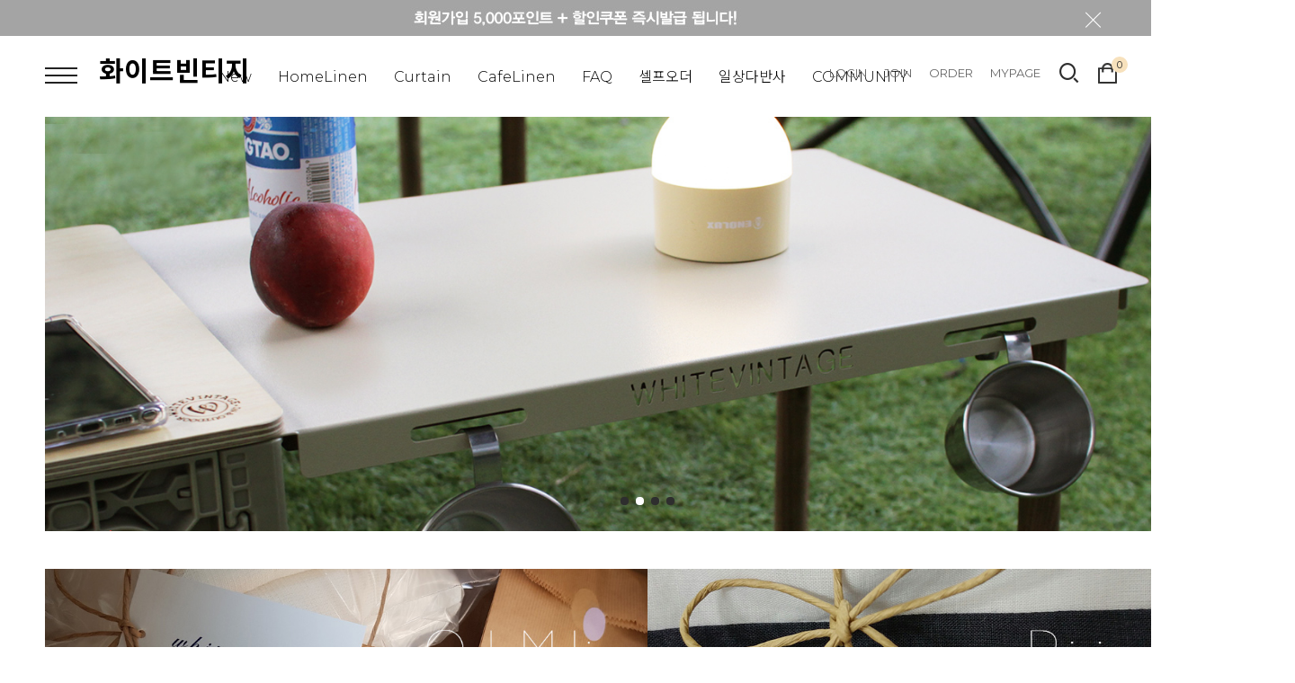

--- FILE ---
content_type: text/html
request_url: http://www.whitevintage.com/html/mainm.html
body_size: 12538
content:
<!DOCTYPE html PUBLIC "-//W3C//DTD HTML 4.01//EN" "http://www.w3.org/TR/html4/strict.dtd">
<html>
<head>
<meta http-equiv="CONTENT-TYPE" content="text/html;charset=EUC-KR">
<link rel="apple-touch-icon-precomposed" href="/shopimages/sogy/mobile_web_icon.png" />
<meta name="referrer" content="no-referrer-when-downgrade" />
<meta property="og:type" content="website" />
<meta property="og:url" content="http://www.whitevintage.com/html/mainm.html" />
<title>코튼린넨으로 제작하는 홈제품 화이트빈티지 입니다.</title>


<link type="text/css" rel="stylesheet" href="/shopimages/sogy/template/work/2666/common.css?r=1626425604" />
</head>
<script type="text/javascript" src="//wcs.naver.net/wcslog.js"></script>
<script type="text/javascript">
if (window.wcs) {
    if(!wcs_add) var wcs_add = {};
    wcs_add["wa"] = "s_379a08046b63";
    wcs.inflow('whitevintage.com');
    wcs_do();
}
</script>

<body>
<script type="text/javascript" src="/js/jquery-1.7.2.min.js"></script>
<script type="text/javascript" src="/js/lazyload.min.js"></script>
<script type="text/javascript">
function getCookiefss(name) {
    lims = document.cookie;
    var index = lims.indexOf(name + "=");
    if (index == -1) {
        return null;
    }
    index = lims.indexOf("=", index) + 1; // first character
    var endstr = lims.indexOf(';', index);
    if (endstr == -1) {
        endstr = lims.length; // last character
    }
    return unescape(lims.substring(index, endstr));
}
</script><script type="text/javascript">
var MOBILE_USE = '';
</script><script type="text/javascript" src="/js/flash.js"></script>
<script type="text/javascript" src="/js/neodesign/rightbanner.js"></script>
<script type="text/javascript" src="/js/bookmark.js"></script>            <div id="dgnset_wrap" style="width:1440px;margin-left:auto;margin-right:auto;">
<style type="text/css">

.MS_search_word { }

</style>

<script type="text/javascript">

    var is_unify_opt = '' ? true : false; 
    var pre_baskethidden = 'A';

var db = 'sogy';
var baskethidden = 'A';
function hanashopfree() {
    
}

var viewsslmain="";
function clicksslmain(){
   if(!viewsslmain.closed && viewsslmain) viewsslmain.focus();
   else{
       viewsslmain = window.open("about:blank","viewsslmain","height=304,width=458,scrollbars=no");
       viewsslmain.document.write('<title>보안접속이란?</title>');
       viewsslmain.document.write('<style>\n');
       viewsslmain.document.write('body { background-color: #FFFFFF; font-family: "굴림"; font-size: x-small; } \n');
       viewsslmain.document.write('P {margin-top:2px;margin-bottom:2px;}\n');
       viewsslmain.document.write('</style>\n');
       viewsslmain.document.write('<body topmargin=0 leftmargin=0 marginleft=0 marginwidth=0>\n');
       viewsslmain.document.write('<a href="JavaScript:self.close()"><img src="/images/common/ssllogin_aboutimg.gif" align=absmiddle border=0 /></a>');
       viewsslmain.moveTo(100,100);
   }
}
function getCookie_mainm(name) {
    lims = document.cookie;
    var index = lims.indexOf(name + "=");
    if (index == -1) return null;
    index = lims.indexOf("=", index) + 1; // first character
    var endstr = lims.indexOf(";", index);
    if (endstr == -1) endstr = lims.length; // last character
    return unescape(lims.substring(index, endstr));
}

function get_page_id() {
    var query_string = window.location.search.substring(1);
    var vars  = query_string.split('&');
    for (i = 0; i < vars.length; i++) {
        tmp = vars[i].split('=');
        if (tmp[0] == 'page_id') { 
            return tmp[1];
        } 
    } 
    return 1;
}

</script>

<link type="text/css" rel="stylesheet" href="/shopimages/sogy/template/work/2666/main.css?t=202209021202" />
<script src="/js/swiper.min.js"></script>
<link rel="stylesheet" href="/css/swiper.min.css" />


<div id="wrap">
    
<link type="text/css" rel="stylesheet" href="/shopimages/sogy/template/work/2666/header.1.css?t=202107161928" />
<link rel="stylesheet" href="//cdn1-aka.makeshop.co.kr/css/xeicon-2.3.3/xeicon.min.css">
<script src="/js/jquery.bxslider.min.js"></script>
<script type="text/javascript" src="/js/jquery.cookie.js"></script>
 <script src="/js/util-min.js"></script>

<!-- 상단 시작 -->
<div id="hdWrap">
    <!-- 상단 배너 시작 -->
    <div id="headerBanner">
        <div class="hdBannerImg">
            <p class="bnImg"><a href="https://www.whitevintage.com/shop/idinfo.html"><img src="/design/sogy/13199/tem173/topbanner.jpg"/></a></p>
        </div>
        <div class="bnClose">
            <a href="#none" class="btnBnClose"><i class="xi-close-thin"></i></a>
        </div>
    </div>
    <!--// 상단 배너 끝 -->
    <div class="hdArea">
        <div class="minSizeWrap clear">
            <div class="hdCate">
                <div class="menuAllBtn"><img src="/design/sogy/13199/tem173/cate_all.png"/></div> 
                <!-- 로고 -->
                <div class="hdLeft"><a href="/index.html" class="hd_logo">화이트빈티지</a></div> 
                <!-- //로고 -->
                <!-- 카테고리 -->
                <div class="cateWrap">
                                    <span class="tmenu">
                        <a href="/shop/shopbrand.html?type=P&xcode=020">New</a>
                                            </span>
                                    <span class="tmenu">
                        <a href="/shop/shopbrand.html?type=X&xcode=003">HomeLinen</a>
                                                <ul class="depth2">
                             
                                <li><a href="/shop/shopbrand.html?type=M&xcode=003&mcode=003">차렵이불</a></li>
                             
                                <li><a href="/shop/shopbrand.html?type=M&xcode=003&mcode=001">이불베개세트</a></li>
                             
                                <li><a href="/shop/shopbrand.html?type=M&xcode=003&mcode=002">매트커버,패드외</a></li>
                             
                                <li><a href="/shop/shopbrand.html?type=M&xcode=003&mcode=004">베개커버외</a></li>
                             
                                <li><a href="/shop/shopbrand.html?type=M&xcode=003&mcode=005">솜</a></li>
                                                    </ul>
                                            </span>
                                    <span class="tmenu">
                        <a href="/shop/shopbrand.html?type=X&xcode=006">Curtain</a>
                                                <ul class="depth2">
                             
                                <li><a href="/shop/shopbrand.html?type=M&xcode=006&mcode=003">커튼</a></li>
                             
                                <li><a href="/shop/shopbrand.html?type=M&xcode=006&mcode=005">커튼봉외</a></li>
                                                    </ul>
                                            </span>
                                    <span class="tmenu">
                        <a href="/shop/shopbrand.html?type=X&xcode=023">CafeLinen</a>
                                                <ul class="depth2">
                             
                                <li><a href="/shop/shopbrand.html?type=M&xcode=023&mcode=001">Apron</a></li>
                             
                                <li><a href="/shop/shopbrand.html?type=M&xcode=023&mcode=002">LinenETC</a></li>
                             
                                <li><a href="/shop/shopbrand.html?type=M&xcode=023&mcode=003">유기그릇</a></li>
                                                    </ul>
                                            </span>
                                    <span class="tmenu">
                        <a href="/shop/shopbrand.html?type=O&xcode=012">FAQ</a>
                                            </span>
                                    <span class="tmenu">
                        <a href="/shop/shopbrand.html?type=O&xcode=018">셀프오더</a>
                                            </span>
                                    <span class="tmenu">
                        <a href="/shop/shopbrand.html?type=O&xcode=011">일상다반사</a>
                                            </span>
                  
                    <span class="tmenu">
                        <a href="#none">COMMUNITY</a>
                        <ul class="depth2">
                                                        <li><a href="/board/board.html?code=sogy">문의게시판</a></li>
                                                        <li><a href="/board/board.html?code=sogy_board1">리뷰게시판</a></li>
                                                    </ul>
                    </span>
                </div>
                <ul class="topRight">
                                        <li class="list"><a class="link" href="https://www.whitevintage.com/shop/member.html?type=login">LOGIN</a></li>
                    <li class="list"><a class="link" href="https://www.whitevintage.com/shop/idinfo.html">JOIN</a></li>
                                        <li class="list"><a class="link" href="https://www.whitevintage.com/shop/confirm_login.html?type=myorder">ORDER</a></li>
                    <li class="list"><a class="link" href="https://www.whitevintage.com/shop/member.html?type=mynewmain">MYPAGE</a></li>
                    <li><a href="#none" class="searchBtn"><i class="xi-search"></i></a></li>
                    <li class="cartArea"><a href="/shop/basket.html"><img src="/design/sogy/13199/tem173/ico_cart.jpg"/><span class="bsCount"><span id="user_basket_quantity" class="user_basket_quantity"></span></span></a></li>
                    <div class="searchArea">
                        <div class="search">
                            <form action="/shop/shopbrand.html" method="post" name="search">                            <fieldset class="searchWrap">
                                <legend>검색 폼</legend>
                                <input name="search" onkeydown="CheckKey_search();" value=""  class="MS_search_word" />                                <a href="javascript:search_submit();" class="searhBtn"><i class="xi-search"></i></a>                        
                            </fieldset>
                            </form>                            <a href="#none" class="searchClose"><i class="xi-close"></i></a>
                        </div>
                    </div>
                </ul>
                <!-- //카테고리 -->
            </div>
        </div>
    </div>
</div><!-- #hdWrap -->


<!-- 전체 메뉴 레이어 -->
<div class="allMenu">
    <div class="allMenuWrap">
        <a href="#none" class="closeBtn"><i class="xi-close-thin"></i></a>
        <div class="allMenuList">
                    <dl>
                <dt><a href="/shop/shopbrand.html?type=P&xcode=020">New</a></dt>
                            </dl>
                                <dl>
                <dt><a href="/shop/shopbrand.html?type=X&xcode=003">HomeLinen</a></dt>
                                                <dd><a href="/shop/shopbrand.html?type=M&xcode=003&mcode=003">차렵이불</a></dd>
                                <dd><a href="/shop/shopbrand.html?type=M&xcode=003&mcode=001">이불베개세트</a></dd>
                                <dd><a href="/shop/shopbrand.html?type=M&xcode=003&mcode=002">매트커버,패드외</a></dd>
                                <dd><a href="/shop/shopbrand.html?type=M&xcode=003&mcode=004">베개커버외</a></dd>
                                <dd><a href="/shop/shopbrand.html?type=M&xcode=003&mcode=005">솜</a></dd>
                                            </dl>
                                <dl>
                <dt><a href="/shop/shopbrand.html?type=X&xcode=006">Curtain</a></dt>
                                                <dd><a href="/shop/shopbrand.html?type=M&xcode=006&mcode=003">커튼</a></dd>
                                <dd><a href="/shop/shopbrand.html?type=M&xcode=006&mcode=005">커튼봉외</a></dd>
                                            </dl>
                                <dl>
                <dt><a href="/shop/shopbrand.html?type=X&xcode=023">CafeLinen</a></dt>
                                                <dd><a href="/shop/shopbrand.html?type=M&xcode=023&mcode=001">Apron</a></dd>
                                <dd><a href="/shop/shopbrand.html?type=M&xcode=023&mcode=002">LinenETC</a></dd>
                                <dd><a href="/shop/shopbrand.html?type=M&xcode=023&mcode=003">유기그릇</a></dd>
                                            </dl>
                                <dl>
                <dt><a href="/shop/shopbrand.html?type=O&xcode=012">FAQ</a></dt>
                            </dl>
                                <dl>
                <dt><a href="/shop/shopbrand.html?type=O&xcode=018">셀프오더</a></dt>
                            </dl>
                    </div>
        <div class="allMenuList">
                                <dl>
                <dt><a href="#">COMMUNITY</a></dt>
                                <dd><a href="/board/board.html?code=sogy">문의게시판</a></dd>
                                <dd><a href="/board/board.html?code=sogy_board1">리뷰게시판</a></dd>
                		        <dd><a href="/shop/reviewmore.html">REVIEW</a></dd>
            </dl>
            <dl>
                <dt><a href="https://www.whitevintage.com/shop/member.html?type=mynewmain">MYPAGE</a></dt>
                <dd><a href="https://www.whitevintage.com/shop/idinfo.html">내정보</a></dd>
                <dd><a href="https://www.whitevintage.com/shop/confirm_login.html?type=myorder">주문/배송</a></dd>
                <dd><a href="/shop/mypage.html?mypage_type=mycoupon">쿠폰내역</a></dd>
                <dd><a href="https://www.whitevintage.com/shop/member.html?type=myreserve">적립금내역</a></dd>
                <dd><a href="/shop/mypage.html?mypage_type=mywishlist">관심상품</a></dd>
                <dd><a href="/shop/todaygoods.html">최근본상품</a></dd>
            </dl>
        </div>
        <div class="csInfo">
            <p>
                <strong>010-6834-2998</strong> <span>|</span> MON - FRI AM 10:00 ~ PM 06:00 <span>|</span> SAT, SUN, HOLIDAY OFF
            </p>
        </div>
    </div>
</div>
<!-- // 전체메뉴 레이어 -->


<script type="text/javascript" src="/shopimages/sogy/template/work/2666/header.1.js?t=202107161928"></script>
    <div id="contentWrapper">
        <div id="mainWrap">
            <!-- 메인 슬라이드 배너 시작 -->
            <div id="mainSlider">
                <div class="swiper-container">
                    <div class="swiper-wrapper">
                      <div class="swiper-slide"><a href="http://www.whitevintage.com/shop/shopdetail.html?branduid=368042" class="link"><img src="/design/sogy/13199/tem173/mainban04.jpg" /></a></div>
                      <div class="swiper-slide"><a href="http://www.whitevintage.com/shop/shopdetail.html?branduid=368041" class="link"><img src="/design/sogy/13199/tem173/mainban07.jpg" /></a></div>
                      <div class="swiper-slide"><a href="http://www.whitevintage.com/shop/shopdetail.html?branduid=367392" class="link"><img src="/design/sogy/13199/tem173/mainban05.jpg" /></a></div>
                      <div class="swiper-slide"><a href="http://www.whitevintage.com/shop/shopdetail.html?branduid=365967" class="link"><img src="/design/sogy/13199/tem173/mainban06.jpg" /></a></div>
                    </div>
                    <!-- Add Arrows -->
                    <div class="swiper-button-next"></div>
                    <div class="swiper-button-prev"></div>
                    <div class="swiper-pagination"></div>
                  </div>
            </div>
            <!-- // 메인 슬라이드 배너 끝 -->

            <!-- 중간 배너 시작  -->
            <div class="midBanner">
               <h3>&nbsp;</h3>
                <ul class="clear">
                    <li><a href="#"><img src="/design/sogy/13199/tem173/subban01.jpg"/></a></li>
                    <li><a href="#"><img src="/design/sogy/13199/tem173/subban02.jpg"/></a></li>
                </ul>
            </div>
            <!-- 중간 배너 끝  -->
            
            <!-- BEST ITEM - 신규상품 시작 -->
            <div class="">
                <h3>BEST ITEM</h3>
                <div class="item-wrap">
                    <div class="item-cont">
                                                    <dl class="item-list">
                                <dt class="thumb">
                                    <a href="/shop/shopdetail.html?branduid=355147&search=&xcode=003&mcode=003&scode=&special=1&GfDT=aGx3UQ%3D%3D"><img class="MS_prod_img_l" src="/shopimages/sogy/003003000012.jpg?1488195524" /></a>
                                                                        <p class="prd-preview">
                                        <a href="javascript:viewdetail('003003000012', '', '');"><i class="xi-cart"></i></a>
                                    </p>
                                                                    </dt>
                                <dd>
                                <ul>
                                    		
                                    <li class="prd-name">소프트 린넨 차렵이불 컴포터</li>
                                    <li class="prd-subname">30수 린넨의 부드러운 감촉</li>
                                    <li class="prd-price">
                                                                                                                                    <span>248,000원</span>
                                                                                                                                                                                                                        </li>
                                    <li class="prd-ico"><span class='MK-product-icons'><img src='/shopimages/sogy/prod_icons/610?1687848394' class='MK-product-icon-2' /></span></li>
                                </ul>
                                </dd>
                            </dl>
                                                                                <dl class="item-list">
                                <dt class="thumb">
                                    <a href="/shop/shopdetail.html?branduid=365187&search=&xcode=003&mcode=003&scode=&special=1&GfDT=Z2x3UA%3D%3D"><img class="MS_prod_img_l" src="/shopimages/sogy/003003000037.jpg?1582024257" /></a>
                                                                        <p class="prd-preview">
                                        <a href="javascript:viewdetail('003003000037', '', '');"><i class="xi-cart"></i></a>
                                    </p>
                                                                    </dt>
                                <dd>
                                <ul>
                                    		
                                    <li class="prd-name">화이트빈티지 퓨어거즈 3겹 차렵이불</li>
                                    <li class="prd-subname"></li>
                                    <li class="prd-price">
                                                                                                                                    <span>149,000원</span>
                                                                                                                                                                                                                        </li>
                                    <li class="prd-ico"><span class='MK-product-icons'><img src='/shopimages/sogy/prod_icons/610?1687848394' class='MK-product-icon-2' /></span></li>
                                </ul>
                                </dd>
                            </dl>
                                                                                <dl class="item-list">
                                <dt class="thumb">
                                    <a href="/shop/shopdetail.html?branduid=368042&search=&xcode=015&mcode=002&scode=&special=1&GfDT=bm94W14%3D"><img class="MS_prod_img_l" src="/shopimages/sogy/015002000012.jpg?1662082234" /></a>
                                                                        <p class="prd-preview">
                                        <a href="javascript:viewdetail('015002000012', '', '');"><i class="xi-cart"></i></a>
                                    </p>
                                                                    </dt>
                                <dd>
                                <ul>
                                    		
                                    <li class="prd-name">화이트빈티지 밀키폼폼 차박 캠핑 트렁크커튼SET</li>
                                    <li class="prd-subname"></li>
                                    <li class="prd-price">
                                                                                                                                    <span>24,900원</span>
                                                                                                    <del>26,000원</del> 
                                                                                                                                                    <span class="dcPercent">4%</span>
                                                                                                                                                                        </li>
                                    <li class="prd-ico"><span class='MK-product-icons'><img src='/shopimages/sogy/prod_icons/610?1687848394' class='MK-product-icon-2' /></span></li>
                                </ul>
                                </dd>
                            </dl>
                                                                                <dl class="item-list">
                                <dt class="thumb">
                                    <a href="/shop/shopdetail.html?branduid=364957&search=&xcode=003&mcode=002&scode=&special=1&GfDT=bWp3Ug%3D%3D"><img class="MS_prod_img_l" src="/shopimages/sogy/003002000116.jpg?1558506037" /></a>
                                                                        <p class="prd-preview">
                                        <a href="javascript:viewdetail('003002000116', '', '');"><i class="xi-cart"></i></a>
                                    </p>
                                                                    </dt>
                                <dd>
                                <ul>
                                    		
                                    <li class="prd-name">피그먼트 워싱면 누빔패드 스프레드 홑이불</li>
                                    <li class="prd-subname">30수 80수 양면에 체크 포인트</li>
                                    <li class="prd-price">
                                                                                                                                    <span>85,000원</span>
                                                                                                                                                                                                                        </li>
                                    <li class="prd-ico"><span class='MK-product-icons'><img src='/shopimages/sogy/prod_icons/610?1687848394' class='MK-product-icon-2' /></span></li>
                                </ul>
                                </dd>
                            </dl>
                                                                                <dl class="item-list">
                                <dt class="thumb">
                                    <a href="/shop/shopdetail.html?branduid=83357&search=&xcode=003&mcode=004&scode=&special=1&GfDT=bGl3VQ%3D%3D"><img class="MS_prod_img_l" src="/shopimages/sogy/003004000054.jpg?1597206852" /></a>
                                                                        <p class="prd-preview">
                                        <a href="javascript:viewdetail('003004000054', '', '');"><i class="xi-cart"></i></a>
                                    </p>
                                                                    </dt>
                                <dd>
                                <ul>
                                    		
                                    <li class="prd-name">워싱누빔컴포트 코튼베개커버</li>
                                    <li class="prd-subname"></li>
                                    <li class="prd-price">
                                                                                                                                    <span>20,000원</span>
                                                                                                                                                                                                                        </li>
                                    <li class="prd-ico"><span class='MK-product-icons'><img src='/shopimages/sogy/prod_icons/610?1687848394' class='MK-product-icon-2' /></span></li>
                                </ul>
                                </dd>
                            </dl>
                                                    </div><div class="item-cont">
                                                                                <dl class="item-list">
                                <dt class="thumb">
                                    <a href="/shop/shopdetail.html?branduid=364659&search=&xcode=003&mcode=004&scode=&special=1&GfDT=bmx4W1k%3D"><img class="MS_prod_img_l" src="/shopimages/sogy/003004000113.jpg?1554976044" /></a>
                                                                        <p class="prd-preview">
                                        <a href="javascript:viewdetail('003004000113', '', '');"><i class="xi-cart"></i></a>
                                    </p>
                                                                    </dt>
                                <dd>
                                <ul>
                                    		
                                    <li class="prd-name">프렌치 워싱 린넨 쿠션커버</li>
                                    <li class="prd-subname">도톰하고 중량감 있는 린넨 *</li>
                                    <li class="prd-price">
                                                                                                                                    <span>19,000원</span>
                                                                                                                                                                                                                        </li>
                                    <li class="prd-ico"><span class='MK-product-icons'><img src='/shopimages/sogy/prod_icons/610?1687848394' class='MK-product-icon-2' /></span></li>
                                </ul>
                                </dd>
                            </dl>
                                                                                <dl class="item-list">
                                <dt class="thumb">
                                    <a href="/shop/shopdetail.html?branduid=48278&search=&xcode=003&mcode=001&scode=&special=1&GfDT=bmt8W1o%3D"><img class="MS_prod_img_l" src="/shopimages/sogy/003001000060.jpg?1369124801" /></a>
                                                                        <p class="prd-preview">
                                        <a href="javascript:viewdetail('003001000060', '', '');"><i class="xi-cart"></i></a>
                                    </p>
                                                                    </dt>
                                <dd>
                                <ul>
                                    		
                                    <li class="prd-name">클래식 러플 화이트 베딩</li>
                                    <li class="prd-subname">피아노주름의 단정한 화이트베딩*</li>
                                    <li class="prd-price">
                                                                                                                                    <span>229,000원</span>
                                                                                                                                                                                                                        </li>
                                    <li class="prd-ico"><span class='MK-product-icons'><img src='/shopimages/sogy/prod_icons/610?1687848394' class='MK-product-icon-2' /></span></li>
                                </ul>
                                </dd>
                            </dl>
                                                                                <dl class="item-list">
                                <dt class="thumb">
                                    <a href="/shop/shopdetail.html?branduid=89056&search=&xcode=003&mcode=005&scode=&special=1&GfDT=bml8W1s%3D"><img class="MS_prod_img_l" src="/shopimages/sogy/003005000070.jpg?1536063036" /></a>
                                                                        <p class="prd-preview">
                                        <a href="javascript:viewdetail('003005000070', '', '');"><i class="xi-cart"></i></a>
                                    </p>
                                                                    </dt>
                                <dd>
                                <ul>
                                    		
                                    <li class="prd-name">두툼 초극세사 높고 푹신한 베개솜</li>
                                    <li class="prd-subname"></li>
                                    <li class="prd-price">
                                                                                                                                    <span>24,000원</span>
                                                                                                                                                                                                                        </li>
                                    <li class="prd-ico"><span class='MK-product-icons'><img src='/shopimages/sogy/prod_icons/610?1687848394' class='MK-product-icon-2' /></span></li>
                                </ul>
                                </dd>
                            </dl>
                                                                                <dl class="item-list">
                                <dt class="thumb">
                                    <a href="/shop/shopdetail.html?branduid=368200&search=&xcode=015&mcode=001&scode=&special=1&GfDT=Zmx3WQ%3D%3D"><img class="MS_prod_img_l" src="/shopimages/sogy/015001000054.jpg?1676522047" /></a>
                                                                        <p class="prd-preview">
                                        <a href="javascript:viewdetail('015001000054', '', '');"><i class="xi-cart"></i></a>
                                    </p>
                                                                    </dt>
                                <dd>
                                <ul>
                                    		
                                    <li class="prd-name">멜리띠 비욘드 돔타프</li>
                                    <li class="prd-subname"></li>
                                    <li class="prd-price">
                                                                                                                                    <span>289,000원</span>
                                                                                                                                                                                                                        </li>
                                    <li class="prd-ico"><span class='MK-product-icons'><img src='/shopimages/sogy/prod_icons/610?1687848394' class='MK-product-icon-2' /></span></li>
                                </ul>
                                </dd>
                            </dl>
                                                                                <dl class="item-list">
                                <dt class="thumb">
                                    <a href="/shop/shopdetail.html?branduid=368041&search=&xcode=015&mcode=001&scode=&special=1&GfDT=bm14W1U%3D"><img class="MS_prod_img_l" src="/shopimages/sogy/015001000052.jpg?1662080014" /></a>
                                                                        <p class="prd-preview">
                                        <a href="javascript:viewdetail('015001000052', '', '');"><i class="xi-cart"></i></a>
                                    </p>
                                                                    </dt>
                                <dd>
                                <ul>
                                    		
                                    <li class="prd-name">화이트빈티지 폴딩박스 멀티플랫 확장상판</li>
                                    <li class="prd-subname"></li>
                                    <li class="prd-price">
                                                                                    Sold Out
                                                                            </li>
                                    <li class="prd-ico"><span class='MK-product-icons'><img src='/shopimages/sogy/prod_icons/610?1687848394' class='MK-product-icon-2' /></span></li>
                                </ul>
                                </dd>
                            </dl>
                                                    </div><div class="item-cont">
                                                                        </div>
                </div><!--/ .item-wrap -->
           </div>
           <!--// BEST ITEM - 신규상품 끝  -->

           <!-- MD's PICK - 추천상품 시작 -->
           <div id="mdPick" class="clear">
                <div class="leftAboutInfo">
                    <div class="Info">
                        <p class="t1">MD's PICK</p>
                        <p class="t2">늘 인기있는 제품입니다!</p>
                        <a href="#none" class="mdBtn">추천상품 보기</a>
                    </div>
                </div>
                <div class="mdPickSlider clear">
                    <div class="mdPickContainer">
                        <div class="swiper-wrapper">
                                                <div class="swiper-slide">
                            <a href="/shop/shopdetail.html?branduid=37662&search=&xcode=003&mcode=004&scode=&special=3&GfDT=aWt3UQ%3D%3D">
                                <div class="thumb">
                                    <img src="/shopimages/sogy/003004000038.jpg?1528447183" class="MS_prod_img_l listPic" alt="" />
                                                                        <p class="prd-preview">
                                        <a href="javascript:viewdetail('003004000038', '', '');"><i class="xi-cart"></i></a>
                                    </p>
                                                                    </div>
                                <div class="listInfoBox">
                                    <p class="listName">하드코튼베개잇</p>
                                    <p class="subname">사계절 기본베개로 강추천!</p>
                                                                                                                                                        <p class="listPrice">
                                            22,000원
                                                                                                                                </p>
                                                                                                                                                                            <p><span class='MK-product-icons'><img src='/shopimages/sogy/prod_icons/610?1687848394' class='MK-product-icon-2' /></span></p>
                                                                </div>
                            </a>
                        </div>
                                                <div class="swiper-slide">
                            <a href="/shop/shopdetail.html?branduid=465&search=&xcode=006&mcode=003&scode=&special=3&GfDT=a213UA%3D%3D">
                                <div class="thumb">
                                    <img src="/shopimages/sogy/006003000039.jpg?1642659972" class="MS_prod_img_l listPic" alt="" />
                                                                        <p class="prd-preview">
                                        <a href="javascript:viewdetail('006003000039', '', '');"><i class="xi-cart"></i></a>
                                    </p>
                                                                    </div>
                                <div class="listInfoBox">
                                    <p class="listName">화이트 린넨 속커튼 겸 겉커튼</p>
                                    <p class="subname"></p>
                                                                                                                                                        <p class="listPrice">
                                            60,000원
                                                                                                                                </p>
                                                                                                                                                                            <p><span class='MK-product-icons'><img src='/shopimages/sogy/prod_icons/610?1687848394' class='MK-product-icon-2' /></span></p>
                                                                </div>
                            </a>
                        </div>
                                                <div class="swiper-slide">
                            <a href="/shop/shopdetail.html?branduid=367017&search=&xcode=006&mcode=003&scode=&special=3&GfDT=amd3Uw%3D%3D">
                                <div class="thumb">
                                    <img src="/shopimages/sogy/006003000227.jpg?1611906533" class="MS_prod_img_l listPic" alt="" />
                                                                        <p class="prd-preview">
                                        <a href="javascript:viewdetail('006003000227', '', '');"><i class="xi-cart"></i></a>
                                    </p>
                                                                    </div>
                                <div class="listInfoBox">
                                    <p class="listName">딥그린 비비드 린넨 커튼</p>
                                    <p class="subname"></p>
                                                                                                                                                        <p class="listPrice">
                                            67,000원
                                                                                        <del>67,000원</del>
                                                                                                                                </p>
                                                                                                                                                                            <p><span class='MK-product-icons'><img src='/shopimages/sogy/prod_icons/610?1687848394' class='MK-product-icon-2' /></span></p>
                                                                </div>
                            </a>
                        </div>
                                                <div class="swiper-slide">
                            <a href="/shop/shopdetail.html?branduid=366986&search=&xcode=015&mcode=002&scode=&special=3&GfDT=Z2V%2B">
                                <div class="thumb">
                                    <img src="/shopimages/sogy/015002000005.jpg?1610288009" class="MS_prod_img_l listPic" alt="" />
                                                                        <p class="prd-preview">
                                        <a href="javascript:viewdetail('015002000005', '', '');"><i class="xi-cart"></i></a>
                                    </p>
                                                                    </div>
                                <div class="listInfoBox">
                                    <p class="listName">멜리띠 인디아 카페트 캠핑매트 4인 특대형</p>
                                    <p class="subname"></p>
                                                                                                                                                        <p class="listPrice">
                                            36,600원
                                                                                                                                </p>
                                                                                                                                                                            <p><span class='MK-product-icons'><img src='/shopimages/sogy/prod_icons/610?1687848394' class='MK-product-icon-2' /></span></p>
                                                                </div>
                            </a>
                        </div>
                                                <div class="swiper-slide">
                            <a href="/shop/shopdetail.html?branduid=367985&search=&xcode=023&mcode=001&scode=&special=3&GfDT=bmp1W1g%3D">
                                <div class="thumb">
                                    <img src="/shopimages/sogy/023001000026.jpg?1656923847" class="MS_prod_img_l listPic" alt="" />
                                                                        <p class="prd-preview">
                                        <a href="javascript:viewdetail('023001000026', '', '');"><i class="xi-cart"></i></a>
                                    </p>
                                                                    </div>
                                <div class="listInfoBox">
                                    <p class="listName">화이트빈티지 도자기 공방 카페 방수 앞치마</p>
                                    <p class="subname"></p>
                                                                                                                                                        <p class="listPrice">
                                            52,000원
                                                                                                                                </p>
                                                                                                                                                                            <p><span class='MK-product-icons'><img src='/shopimages/sogy/prod_icons/610?1687848394' class='MK-product-icon-2' /></span></p>
                                                                </div>
                            </a>
                        </div>
                                                <div class="swiper-slide">
                            <a href="/shop/shopdetail.html?branduid=363161&search=&xcode=006&mcode=003&scode=&special=3&GfDT=Z2p3VA%3D%3D">
                                <div class="thumb">
                                    <img src="/shopimages/sogy/006003000207.jpg?1524557514" class="MS_prod_img_l listPic" alt="" />
                                                                        <p class="prd-preview">
                                        <a href="javascript:viewdetail('006003000207', '', '');"><i class="xi-cart"></i></a>
                                    </p>
                                                                    </div>
                                <div class="listInfoBox">
                                    <p class="listName">프렌치스타일 린넨 커튼</p>
                                    <p class="subname"></p>
                                                                                                                                                        <p class="listPrice">
                                            70,000원
                                                                                                                                </p>
                                                                                                                                                                            <p><span class='MK-product-icons'><img src='/shopimages/sogy/prod_icons/610?1687848394' class='MK-product-icon-2' /></span></p>
                                                                </div>
                            </a>
                        </div>
                                                <div class="swiper-slide">
                            <a href="/shop/shopdetail.html?branduid=337718&search=&xcode=023&mcode=001&scode=&special=3&GfDT=Z213Vw%3D%3D">
                                <div class="thumb">
                                    <img src="/shopimages/sogy/023001000011.jpg?1448441075" class="MS_prod_img_l listPic" alt="" />
                                                                        <p class="prd-preview">
                                        <a href="javascript:viewdetail('023001000011', '', '');"><i class="xi-cart"></i></a>
                                    </p>
                                                                    </div>
                                <div class="listInfoBox">
                                    <p class="listName">다크올리브 워싱린넨 끈앞치마</p>
                                    <p class="subname"></p>
                                                                                                                                                        <p class="listPrice">
                                            50,000원
                                                                                                                                </p>
                                                                                                                                                                            <p><span class='MK-product-icons'><img src='/shopimages/sogy/prod_icons/610?1687848394' class='MK-product-icon-2' /></span></p>
                                                                </div>
                            </a>
                        </div>
                                                <div class="swiper-slide">
                            <a href="/shop/shopdetail.html?branduid=326&search=&xcode=023&mcode=003&scode=&special=3&GfDT=amt3Vg%3D%3D">
                                <div class="thumb">
                                    <img src="/shopimages/sogy/023003000012.jpg?1626764074" class="MS_prod_img_l listPic" alt="" />
                                                                        <p class="prd-preview">
                                        <a href="javascript:viewdetail('023003000012', '', '');"><i class="xi-cart"></i></a>
                                    </p>
                                                                    </div>
                                <div class="listInfoBox">
                                    <p class="listName">유기수저세트</p>
                                    <p class="subname"></p>
                                                                                                                                                        <p class="listPrice">
                                            18,000원
                                                                                        <del>20,000원</del>
                                                                                                                                    <span class="dcPercent">10%</span>
                                                                                    </p>
                                                                                                                                                                            <p><span class='MK-product-icons'><img src='/shopimages/sogy/prod_icons/610?1687848394' class='MK-product-icon-2' /></span></p>
                                                                </div>
                            </a>
                        </div>
                                                <div class="swiper-slide">
                            <a href="/shop/shopdetail.html?branduid=364955&search=&xcode=006&mcode=003&scode=&special=3&GfDT=Z2Z3WQ%3D%3D">
                                <div class="thumb">
                                    <img src="/shopimages/sogy/006003000211.jpg?1601903635" class="MS_prod_img_l listPic" alt="" />
                                                                        <p class="prd-preview">
                                        <a href="javascript:viewdetail('006003000211', '', '');"><i class="xi-cart"></i></a>
                                    </p>
                                                                    </div>
                                <div class="listInfoBox">
                                    <p class="listName">화이트 린넨 블렌드 도톰속커튼</p>
                                    <p class="subname"></p>
                                                                                                                                                        <p class="listPrice">
                                            45,000원
                                                                                                                                </p>
                                                                                                                                                                            <p><span class='MK-product-icons'><img src='/shopimages/sogy/prod_icons/610?1687848394' class='MK-product-icon-2' /></span></p>
                                                                </div>
                            </a>
                        </div>
                                                <div class="swiper-slide">
                            <a href="/shop/shopdetail.html?branduid=140942&search=&xcode=003&mcode=003&scode=&special=3&GfDT=bm18W1U%3D">
                                <div class="thumb">
                                    <img src="/shopimages/sogy/003003000030.jpg?1661848750" class="MS_prod_img_l listPic" alt="" />
                                                                        <p class="prd-preview">
                                        <a href="javascript:viewdetail('003003000030', '', '');"><i class="xi-cart"></i></a>
                                    </p>
                                                                    </div>
                                <div class="listInfoBox">
                                    <p class="listName">소프트 코튼 차렵이불 컴포터</p>
                                    <p class="subname"></p>
                                                                                                                                                        <p class="listPrice">
                                            145,000원
                                                                                                                                </p>
                                                                                                                                                                            <p><span class='MK-product-icons'><img src='/shopimages/sogy/prod_icons/610?1687848394' class='MK-product-icon-2' /></span></p>
                                                                </div>
                            </a>
                        </div>
                                                <div class="swiper-slide">
                            <a href="/shop/shopdetail.html?branduid=341776&search=&xcode=006&mcode=003&scode=&special=3&GfDT=aml3UFw%3D">
                                <div class="thumb">
                                    <img src="/shopimages/sogy/006003000181.jpg?1565613914" class="MS_prod_img_l listPic" alt="" />
                                                                        <p class="prd-preview">
                                        <a href="javascript:viewdetail('006003000181', '', '');"><i class="xi-cart"></i></a>
                                    </p>
                                                                    </div>
                                <div class="listInfoBox">
                                    <p class="listName">화이트 베이직 코튼 커튼</p>
                                    <p class="subname"></p>
                                                                                                                                                        <p class="listPrice">
                                            50,000원
                                                                                                                                </p>
                                                                                                                                                                            <p><span class='MK-product-icons'><img src='/shopimages/sogy/prod_icons/610?1687848394' class='MK-product-icon-2' /></span></p>
                                                                </div>
                            </a>
                        </div>
                                                <div class="swiper-slide">
                            <a href="/shop/shopdetail.html?branduid=363138&search=&xcode=023&mcode=001&scode=&special=3&GfDT=bmp%2BW11F">
                                <div class="thumb">
                                    <img src="/shopimages/sogy/023001000023.jpg?1524019249" class="MS_prod_img_l listPic" alt="" />
                                                                        <p class="prd-preview">
                                        <a href="javascript:viewdetail('023001000023', '', '');"><i class="xi-cart"></i></a>
                                    </p>
                                                                    </div>
                                <div class="listInfoBox">
                                    <p class="listName">화이트 린넨 원피스 앞치마</p>
                                    <p class="subname">살짝 A라인에 긴 기장의 원피스 스타일</p>
                                                                            <p class="listSoldout">Sold Out</p>
                                                                                                    <p><span class='MK-product-icons'><img src='/shopimages/sogy/prod_icons/610?1687848394' class='MK-product-icon-2' /></span></p>
                                                                </div>
                            </a>
                        </div>
                                                </div>
                        <a href="#" class="swiperBtn swiper-button-next"><img src="/design/sogy/13199/tem173/md_arrow_right_on.png"></a>
                        <a href="#" class="swiperBtn swiper-button-prev"><img src="/design/sogy/13199/tem173/md_arrow_left_on.png"></a>
                        <div class="swiper-scrollbar"></div>
                    </div>
                </div>
           </div>
           <!-- MD's PICK - 추천상품 끝 -->

           <!-- SPECIAL ITEM - 스페셜상품 시작 -->
            <div class="">
                <h3>SPECIAL ITEM</h3>
                <div class="item-wrap">
                    <div class="item-cont">
                                            </div>
                </div><!--/ .item-wrap -->
           </div>
           <!--// SPECIAL ITEM - 스페셜상품 끝  -->
         </div><!-- #mainWrap-->  
    </div><!-- #contentWrap-->  
    
<link type="text/css" rel="stylesheet" href="/shopimages/sogy/template/work/2666/footer.1.css?t=202203161111" />
<div class="btnTop">
   <a href="#none" class="pageTop"><img src="/design/sogy/13199/tem173/top_btn.png" /></a>
</div>
<!-- 하단시작 -->
<div id="ftWrap">
    <div class="footer">
        <div class="footerInfoWrap minSizeWrap clear">
            <div class="list info">
                <address class="subTxt">
                    <p class="tel">010-6834-2998</p>
                    <p class="csCenter">평일 10:00~18:00&nbsp;&nbsp;</p> 
                    <p class="cpTxt">회사명 <b>화이트빈티지</b>&nbsp;&nbsp; 대표 <b>김지숙</b>&nbsp;&nbsp; 주소 경기도 양주시 옥정로 5길 35 1107-1001</br>
                    사업자번호 130-40-25399 <a href="https://www.ftc.go.kr/bizCommPop.do?wrkr_no=1304025399" target="_blank">[사업자정보확인]</a>&nbsp;&nbsp; 통신판매번호 제2022-경기양주-0219호</br>
                    대표전화 010-6834-2998&nbsp;&nbsp;  개인정보보호책임자 김지숙&nbsp;&nbsp; 이메일 <a href="javascript: __mk_open('/html/email.html', 'link_send_mail', 'width=600px, height=400px, scrollbars=yes');">whitevintage@naver.com</a></p>
                    <p class="copy">Copyright &copy; All Rights Reserved. &nbsp;&nbsp;<a href="https://www.dizi.kr/" target="_blank">designed by dizi.kr</a></p>
                </address>
            </div>
            <div class="ftMenu">
                <ul>
                    <li>
                         <ul class="footerNav">
                            <li><a href="/index.html">홈</a></li>
                            <li><a href="javascript:view_join_terms();">이용약관</a></li>
                            <li><a href="javascript:bottom_privacy();"><b>개인정보처리방침</b></a></li>
                            <li><a href="/html/info.html">쇼핑몰 이용안내</a></li>
                        </ul>
                    </li>
                    <li>
                         <ul class="footerNav">
                            <li><a href="/board/board.html?code=sogy">공지사항</a></li>
                            <li><a href="/board/board.html?code=sogy">상품문의</a></li>
                            <li><a href="/shop/reviewmore.html">상품후기</a></li>
                            <li><a href="/shop/faq.html">FAQ</a></li>
                        </ul>
                    </li>
                    <li>
                        <ul class="snsArea">
                            <!-- SNS버튼 -->
                            <li><a href="http://www.instagram.com/whitevintage2009" target="_blank"><i class="xi-instagram"></i></a></li>
                            <li><a href="http://blog.naver.com/whitevintage" target="_blank"><i class="xi-naver"></i></a></li>
                            <!-- //SNS버튼 -->
                        </ul>
                        <p class="escrow">
                            고객님의 안전거래를 위해 현금 등으로 결제 시 저희 쇼핑몰이 가입한 PG 에스크로 구매안전 서비스를 이용하실 수 있습니다.
                            <a href="">가입사실확인 ></a>
                        </p>
                    </li>
                </ul>
            </div>
        </div>

    </div>
</div><!-- #ftWrap -->
 
<script type="text/javascript" src="/shopimages/sogy/template/work/2666/footer.1.js?t=202203161111"></script>
</div><!-- #wrap -->
<script type="text/javascript" src="/shopimages/sogy/template/work/2666/main.js?t=202209021202"></script>

<iframe id="loginiframe" name="loginiframe" style="display: none;" frameborder="no" scrolling="no"></iframe>

<div id="basketpage" name="basketpage" style="position: absolute; visibility: hidden;"></div>

                <div id="detailpage" name="detailpage" style="position:absolute; visibility:hidden;"></div>

<form action="/shop/shopbrand.html" method="post" name="hashtagform">
    <input type="hidden" name="search" />
    <input type="hidden" name="search_ref" value="hashtag" />
</form> 

    <script src="/js/wishlist.js?v=r237747"></script>
    <script>
        window.addEventListener('load', function() {
            var makeshop_wishlist = new makeshopWishlist();
            makeshop_wishlist.init();
            makeshop_wishlist.observer();
        });
    </script>

<script type="text/javascript" src="/js/neodesign/detailpage.js?ver=r218356"></script>
<script type="text/javascript" src="/js/neodesign/product_list.js?r=20251110231035"></script>

<script type="text/javascript">

        (function ($) {
            $.ajax({
                type: 'POST',
                dataType: 'json',
                url: '/html/user_basket_quantity.html',
                data :{ 'IS_UNIFY_OPT': "false" }, 
                success: function(res) {                                                                                        
                    var _user_basket_quantity = res.user_basket_quantity || 0;
                    $('.user_basket_quantity').html(_user_basket_quantity); 
                },
                error : function(error) {
                    var _user_basket_quantity = 0;
                    $('.user_basket_quantity').html(_user_basket_quantity); 
                }
            });
        })(jQuery);



function CheckKey_search() {
    key = event.keyCode;
    if (key == 13) {
        
        document.search.submit();
    }
}

function search_submit() {
    var oj = document.search;
    if (oj.getAttribute('search') != 'null') {
        var reg = /\s{2}/g;
        oj.search.value = oj.search.value.replace(reg, '');
        oj.submit();
    }
}

function topnotice(temp, temp2) {
    window.open("/html/notice.html?date=" + temp + "&db=" + temp2, "", "width=450,height=450,scrollbars=yes");
}
function notice() {
    window.open("/html/notice.html?mode=list", "", "width=450,height=450,scrollbars=yes");
}

        function view_join_terms() {
            window.open('/html/join_terms.html','join_terms','height=570,width=590,scrollbars=yes');
        }

        function top_sendmail() {
            window.open('/html/email.html', 'email', 'width=100, height=100');
        }

    function bottom_privacy() {
        window.open('/html/privacy.html', 'privacy', 'height=570,width=590,scrollbars=yes');
    }

var db = 'sogy';

var baskethidden = 'A';

function info(temp, temp2) {
    window.open("/html/information.html?date=" + temp + "&db=" + temp2, "", "width=620,height=500,scrollbars=yes");
}

function go_hashtag(search) {
    document.hashtagform.search.value = search;
    document.hashtagform.submit();
}   

</script>
<style type="text/css">
html, body {
scrollbar-face-color:#d9d9d9;
scrollbar-highlight-color:#ffffff;
scrollbar-shadoW-color:#ffffff;
scrollbar-3dlight-color:#d9d9d9;
scrollbar-arrow-color:#ffffff;
scrollbar-track-color:#ffffff;
scrollbar-DARKSHADOW-color:#d9d9d9;

}
</style>    <style type="text/css">
        .setPopupStyle { height:100%; min-height:100%; overflow:hidden !important; touch-action:none; }
    </style>
    <script src="/js/referer_cookie.js"></script>
    <script>
        window.addEventListener('load', function() {
            var referer_cookie = new RefererCookie();
            referer_cookie.addService(new EnuriBrandStoreCookie());
            referer_cookie.handler();
        });
    </script><script type="text/javascript">
if (typeof getCookie == 'undefined') {
    function getCookie(cookie_name) {
        var cookie = document.cookie;
        if (cookie.length > 0) {
            start_pos = cookie.indexOf(cookie_name);
            if (start_pos != -1) {
                start_pos += cookie_name.length;
                end_pos = cookie.indexOf(';', start_pos);
                if (end_pos == -1) {
                    end_pos = cookie.length;
                }
                return unescape(cookie.substring(start_pos + 1, end_pos));
            } else {
                return false;
            }
        } else {
            return false;
        }
    }
}
if (typeof setCookie == 'undefined') {
    function setCookie(cookie_name, cookie_value, expire_date, domain) {
        var today = new Date();
        var expire = new Date();
        expire.setTime(today.getTime() + 3600000 * 24 * expire_date);
        cookies = cookie_name + '=' + escape(cookie_value) + '; path=/;';

        if (domain != undefined) {
            cookies += 'domain=' + domain +  ';';
        }  else if (document.domain.match('www.') != null) {
            cookies += 'domain=' + document.domain.substr(3) + ';';
        }
        if (expire_date != 0) cookies += 'expires=' + expire.toGMTString();
        document.cookie = cookies;
    }
}



function MSLOG_loadJavascript(url) {
    var head= document.getElementsByTagName('head')[0];
    var script= document.createElement('script');
    script.type= 'text/javascript';
    var loaded = false;
    script.onreadystatechange= function () {
        if (this.readyState == 'loaded' || this.readyState == 'complete')
        { if (loaded) { return; } loaded = true; }
    }
    script.src = url;
    head.appendChild(script);
}
var MSLOG_charset = "euc-kr";
var MSLOG_server  = "/log/log21";
var MSLOG_code = "sogy";
var MSLOG_var = "V1ZSdmVrOXVkSHBQYWtWNlQybEtkbU50VW14amJEbHlXbGhzTTJJelNtdEphblJQVHpOTk5rNXFiMmxqYlZadFpGaEtjMGxxZEU5UE0wMDJUbFJ2YVdSSE9XdFpXR3RwVHpOTk5rMUViMmxKYW5RNQ==";

//파워앱에서만 사용
try {
    var LOGAPP_var = "";
    var LOGAPP_is  = "N";
    if (LOGAPP_is == "Y" && LOGAPP_var != "") {
        var varUA = navigator.userAgent.toLowerCase(); //userAgent 값 얻기
        if (varUA.match('android') != null) { 
            //안드로이드 일때 처리
            window.android.basket_call(LOGAPP_var);
        } else if (varUA.indexOf("iphone")>-1||varUA.indexOf("ipad")>-1||varUA.indexOf("ipod")>-1) { 
            //IOS 일때 처리
            var messageToPost = {LOGAPP_var: LOGAPP_var};
            window.webkit.messageHandlers.basket_call.postMessage(messageToPost);
        } else {
            //아이폰, 안드로이드 외 처리
        }
    }
} catch(e) {}
//파워앱에서만 사용 END

if (document.charset) MSLOG_charset = document.charset.toLowerCase();
if (document.characterSet) MSLOG_charset = document.characterSet.toLowerCase();  //firefox;
MSLOG_loadJavascript(MSLOG_server + "/js/mslog.js?r=" + Math.random());


</script>
<script type="text/javascript" src="/js/cookie.js"></script>
<script type="text/javascript">
function __mk_open(url, name, option) {
    window.open(url, name, option);
    //return false;
}

function action_invalidity() {
    return false;
}
</script>
<script type="text/javascript"></script><script type="text/javascript"></script><script>


function getInternetExplorerVersion() {
    var rv = -1;
    if (navigator.appName == 'Microsoft Internet Explorer') {
    var ua = navigator.userAgent;
    var re = new RegExp("MSIE ([0-9]{1,}[\.0-9]{0,})");
    if (re.exec(ua) != null)
    rv = parseFloat(RegExp.$1);
    }
    return rv;
}

function showcherrypickerWindow(height,mode,db){
    cherrypicker_width = document.body.clientWidth;
    var isIe = /*@cc_on!@*/false;
    if (isIe) {
        cherrypicker_width = parseInt(cherrypicker_width + 18);
    }
    setCookie('cherrypicker_view','on', 0);

    
    document.getElementById('cherrypicker_layer').style.display = "block";
    document.getElementById('cherrypicker_layer').innerHTML = Createflash_return(cherrypicker_width,'','/flashskin/CherryPicker.swf?initial_xml=/shopimages/sogy/cherrypicker_initial.xml%3Fv=1762783836&product_xml=/shopimages/sogy/%3Fv=1762783836', 'cherrypicker_flash', '');
}

function load_cherrypicker(){
    cherrypicker_check = true;

    if (!document.getElementById('cherrypicker_layer')) {
        return;
    }


}
</script>
<script src="/js/product_rollover_image.js"></script>
<script>
    window.addEventListener('load', () => {
        // 페이지 로딩 시 롤오버 이미지가 존재하는 경우에만 스크립트 실행
        setTimeout(function () {
            // 페이지 로딩 시 롤오버 이미지가 존재하는 경우에만 스크립트 실행
            if (document.querySelectorAll('[rollover_onimg]').length > 0) {
                var productRolloverImage = new ProdctRolloverImage("pc");
                productRolloverImage.event();
            }
        }, 2000);
    });
</script>

<script>
var inputs = document.getElementsByTagName("input");
for (x=0; x<=inputs.length; x++) {
    if (inputs[x]) {
        myname = inputs[x].getAttribute("name");
        if(myname == "ssl") {
            inputs[x].checked = 'checked';
        }
    }
}
(function($) {
    $(document).ready(function() {
        jQuery(':checkbox[name=ssl]').click(function() {
            this.checked = true;
        });
    });
})(jQuery);
</script><script type="text/javascript">
(function ($) {
    var discount_remain_timeout = setTimeout(function() {
        if (jQuery('.MS_remain_date').length > 0) {
            var discount_remain_timer = setInterval(function() {
                var now = new Date().getTime();
                jQuery('.MS_remain_date').each(function(idx, el) {
                    if (jQuery(el).attr('value').length > 0 && jQuery(el).attr('value') != '종료일 미정') {
                        var _end_date = new Date(jQuery(el).attr('value')).getTime();
                        var _remain_date = _end_date - now;

                        if (_remain_date <= 0) {
                            jQuery(this).html('');
                        } else {
                            _d = Math.floor(_remain_date / (1000 * 60 * 60 * 24));
                            _h = Math.floor((_remain_date % (1000 * 60 * 60 * 24)) / (1000 * 60 * 60));
                            _m = Math.floor((_remain_date % (1000 * 60 * 60)) / (1000 * 60));
                            _s = Math.floor(_remain_date % (1000 * 60) / 1000);

                            jQuery(el).html(_d + "일 " + _h + "시간 " + _m + "분 " + _s + "초");
                        }
                    }
                });
            }, 1000);
        }
    }, 1000);
})(jQuery);
</script><script type="text/javascript">
if (document.cookie.indexOf("app_agent=power_app") >= 0) {
    jQuery('.sns-title').hide();jQuery('.facebook').hide();jQuery('.naver').hide();jQuery('.kakaotalk').hide();jQuery('.kakao').hide();
}
</script>            </div>
<script type="text/javascript" src="/template_common/shop/basic_simple/common.js?r=1511314750"></script>


</body>
</html>

--- FILE ---
content_type: text/css
request_url: http://www.whitevintage.com/shopimages/sogy/template/work/2666/main.css?t=202209021202
body_size: 2264
content:
/* BASIC css start */
/*.item-wrap {overflow: hidden;margin: 0 auto;}*/

#mainWrap { margin:0 50px; max-width:1919px;min-width: 1200px; }

/* 메인 슬라이드 배너 */
#mainSlider {position:relative;z-index:10;min-width:1200px;}
#mainSlider .swiper-container { width: 100%; height: 100%; }
#mainSlider .swiper-slide { text-align: center; font-size: 18px; background: #fff; }
#mainSlider .swiper-slide img { width: 100%; display: block; height: auto;}
#mainSlider .swiper-button-next,
#mainSlider .swiper-button-prev { opacity:0; -webkit-transition: all 0.3s ease; transition: all 0.3s ease; }
#mainSlider .swiper-container:hover .swiper-button-next,
#mainSlider .swiper-container:hover .swiper-button-prev { opacity:1; -webkit-transition: all 0.3s ease; transition: all 0.3s ease; }
#mainSlider .swiper-button-next { right:50px; background:url('/design/sogy/13199/tem173/arrow_right.png') 0 0 no-repeat; width: 28px; height: 60px;}
#mainSlider .swiper-button-prev { left:50px; background:url('/design/sogy/13199/tem173/arrow_left.png') 0 0 no-repeat; width: 28px; height: 60px;}
#mainSlider .swiper-pagination-bullets { bottom:26px;}
#mainSlider .swiper-pagination-bullet { width:9px; height:9px; background:#2e2e2e; opacity:1; }
#mainSlider .swiper-pagination-bullet-active { background:#fff;}

#contentWrapper h3 { font-size:34px;font-weight: 300; }

/* NEW COLLECTION */
#tabProduct {visibility:hidden;position:relative; padding: 7% 0 0; }
#tabProduct .item-wrap { padding: 0;}
#tabProduct .newCate_prod { position:relative }
#tabProduct .newCate_prod .newCateTab {zoom: 1;overflow: hidden; }
#tabProduct .newCate_prod .newCateTab li{ display:inline-block;}
#tabProduct .newCate_prod .newCateTab li a {display:block;font-size: 16px;font-weight: 300;color:#a8a8a8;margin:18px 25px 0 0;}
#tabProduct .newCate_prod .newCateTab li a:hover,
#tabProduct .newCate_prod .newCateTab li a.active { color:#000;}
#tabProduct .newCate_prod .newCateList {position:relative;padding: 26px 0;}
#tabProduct .newCate_prod .slideList ul { zoom:1; overflow:hidden;margin-left: -1.5%;}
#tabProduct .newCate_prod .slideList ul li.itemWrap {float: left;position:relative; width: 20%; padding: 0 0 3% 1.5%;box-sizing:border-box; }
#tabProduct .newCate_prod .slideList ul li .thumb { position:relative; overflow: hidden; }
#tabProduct .newCate_prod .slideList ul li .thumb img {width:100%;    height: 320px; -webkit-transition: -webkit-transform 0.5s ease;transition:transform 0.5s ease;}
#tabProduct .newCate_prod .slideList ul li .thumb:hover img {-webkit-transform: scale(1.15);transform: scale(1.15) }
#tabProduct .newCate_prod .slideList .thumb:hover .prd-preview { display:block; -webkit-transition: -webkit-transform 0.3s ease;transition:transform 0.3s ease; }
#tabProduct .newCate_prod .slideList .prd-preview { display:none; position:absolute; right:15px;bottom:15px; width:24px;margin:0 auto;}
#tabProduct .newCate_prod .slideList .prd-preview i { font-size: 24px; }
#tabProduct .newCate_prod .prd-info { left:0;right:0;margin-top: 17px; min-height: 100px;}
#tabProduct .newCate_prod .prd-info .clChip span {display: inline-block;width: 12px;height: 4px; margin: 0 1px;vertical-align: top;}
#tabProduct .newCate_prod .prd-info .prd-name { margin:0 0 4px;font-size:16px;}
#tabProduct .newCate_prod .prd-info .subname { color: #8e8d8d; line-height: 18px; padding-bottom: 7px; font-size: 14px;}
#tabProduct .newCate_prod .prd-info .prd-price { font-size: 16px; position: relative; margin: 12px 0 0; }
#tabProduct .newCate_prod .prd-info .prd-price del { color: #8e8d8d; font-weight: normal; font-size: 14px; margin: 0 8px; }
#tabProduct .newCate_prod .prd-info .prd-price .dcPercent { color: #d95115; font-size: 16px; }
#tabProduct .newCate_prod .prd-info .prd-price span { }

/* 중간 배너 */
.midBanner { margin:0 0 6%; }
.midBanner li { float:left; width:50%;}
.midBanner li a { display:block; }
.midBanner li a img { width:100%; }

/* MD's PICK 롤링상품 */
#mdPick { position:relative; margin: 50px 0 100px; padding: 3.6% 2.8%; background: #f3f3f3;}
#mdPick .leftAboutInfo { float:left; font-weight: 300; width:12%; }
#mdPick .leftAboutInfo .Info { }
#mdPick .leftAboutInfo .Info .t1 { font-size:34px; margin: 0 0 8px;}
#mdPick .leftAboutInfo .Info .t2 { font-size:18px; color:#808080; }
#mdPick .leftAboutInfo .Info a.mdBtn { display:block;background:#222; color:#fff;border:1px solid #222; position:absolute;bottom:10%;height:58px;line-height:58px; padding:0 2%; font-size:16px;}
#mdPick .leftAboutInfo .Info a.mdBtn:hover {background:#f3f3f3; color:#222;border:1px solid #222; }
#mdPick .mdPickSlider { position:relative; float:right;width:84%; padding:10px; background: #fff; }
#mdPick p.ttl {font-size: 20px;display: inline-block;margin: 14% auto 3%;width: 100%;text-align: center;font-weight:500;}
#mdPick .mdPickContainer {  overflow:hidden;width:90%;margin: 0 auto; }
#mdPick .mdPickContainer .swiper-wrapper { padding: 20px 0; }
#mdPick .mdPickContainer .swiper-slide { width:23.8%;margin: 0 20px 0 0; }
#mdPick .mdPickContainer .swiper-slide a { display:block; }
#mdPick .mdPickContainer .swiper-slide .thumb { position:relative; overflow: hidden; }
#mdPick .mdPickContainer .swiper-slide .thumb img {width:100%;-webkit-transition: -webkit-transform 0.5s ease;transition:transform 0.5s ease;}
#mdPick .mdPickContainer .swiper-slide .thumb:hover img {-webkit-transform: scale(1.15);transform: scale(1.15) }
#mdPick .mdPickContainer .swiper-slide .thumb:hover .prd-preview { display:block; -webkit-transition: -webkit-transform 0.3s ease;transition:transform 0.3s ease; }
#mdPick .mdPickContainer .swiper-slide .prd-preview { display:none; position:absolute; right:15px;bottom:15px; width:24px;margin:0 auto;}
#mdPick .mdPickContainer .swiper-slide .prd-preview i { font-size: 24px; }
#mdPick .mdPickContainer .swiper-slide .listPic { width:100% }
#mdPick .mdPickContainer .swiper-slide .listInfoBox .listName { font-size: 16px; margin:17px 0 4px; }
#mdPick .mdPickContainer .swiper-slide .listInfoBox .subname { color:#8e8d8d;line-height:18px; padding-bottom: 7px;font-size: 14px;}
#mdPick .mdPickContainer .swiper-slide .listInfoBox .listPrice { font-size: 16px;position:relative;margin:12px 0 0;}
#mdPick .mdPickContainer .swiper-slide .listInfoBox .listPrice del,
#mdPick .mdPickContainer .swiper-slide .listInfoBox .listPrice strike { color:#8e8d8d; font-weight: normal; font-size: 14px; margin: 0 8px; }
#mdPick .mdPickContainer .swiper-slide .listInfoBox .listPrice .dcPercent { color:#d95115; font-size:16px;}
#mdPick .mdPickContainer .swiperBtn {color:#111;font-size: 27px;position:absolute;top:46%;text-align:center;background-image: none; z-index:11;}
#mdPick .mdPickContainer .swiperBtn.swiper-button-next {right:20px;}
#mdPick .mdPickContainer .swiperBtn.swiper-button-prev {left:20px;}
#mdPick .mdPickContainer .swiperBtn.swiper-button-next:hover img { background:url('/design/sogy/13199/tem173/md_arrow_right_on.png') no-repeat; z-index:11;}
#mdPick .mdPickContainer .swiperBtn.swiper-button-prev:hover img { background:url('/design/sogy/13199/tem173/md_arrow_left_on.png') no-repeat; z-index:11;}
#mdPick .mdPickContainer .swiper-scrollbar { width:100%;height: 2px; left:0; bottom:0; background: #dbdbdb;}
#mdPick .mdPickContainer .swiper-scrollbar-drag { background: #000;}

/* 인스타그램 */
.instargram { padding:60px 0; }
.instargram > ul > li:first-child { width:20% }
.instargram > ul > li { float:left; width:80% }
.instargram .ttl {position:relative; float:left;font-size:34px; font-weight:300;}
.instargram .ttl .btnFollow { }
.instargram .ttl .btnFollow a {display:block;line-height:35px; width:120px; height:35px; border-radius:20px;background:#222;color:#fff;font-size:16px;text-align:center;border:1px solid #222; margin:10px 0;-webkit-transition:all 0.3s ease; transition:all 0.3s ease; }
.instargram .ttl .btnFollow a:hover { background:#fff;color:#222;border:1px solid #222; box-sizing: content-box; }
.instargram img { width:100%;}

@media (min-width:1200px) {
	#mdPick .leftAboutInfo { float:left; font-weight: 300; width:15%; }
	#mdPick .mdPickSlider { position:relative; float:right;width:80%; padding:10px; background: #fff; }
    .instargram > ul > li:first-child { width:22% }
	.instargram > ul > li { float:left; width:78% }

}
/* BASIC css end */



--- FILE ---
content_type: text/css
request_url: http://www.whitevintage.com/shopimages/sogy/template/work/2666/header.1.css?t=202107161928
body_size: 1583
content:
/* BASIC css start */
#hdWrap {position: fixed; top:0;left:0;right:0;z-index:100;}
#hdWrap .hdArea {position: relative;top:0;left:0;right:0;height: 90px;z-index:105;font-size: 11px;background:#fff;}
#hdWrap.fix .hdArea {border:none; background: #fff;opacity: 0.98; box-shadow: 0 1px 5px rgba(49, 49, 49, 0.1);}
.minSizeWrap {position: relative;min-width: 1200px;margin: 0 auto;padding: 0 50px;}

/* 상단배너 */
#headerBanner { display:none; position:relative; width:100%; height:40px; overflow:hidden;background: #a4a4a4; }
#headerBanner .hdBannerImg { position:relative; width:100%; height:40px }
#headerBanner .hdBannerImg .bnImg { margin-left:-600px; position:absolute; top:0; left:50%; width:1200px; height:40px }
#headerBanner .hdBannerImg .bnImg a,
#headerBanner .hdBannerImg .bnImg img { vertical-align:top }
#headerBanner .bnClose { position:absolute; top:8px; right:50px }
#headerBanner .bnClose a { display:block; width:30px; height:30px; font-size:26px; color:#fff; text-align:center; }

/* 로고 영역  */
#hdWrap .hdLeft {position: absolute;left: 60px;top: 21px;}
#hdWrap .hdLeft .hd_logo {font-size: 30px;font-weight:600;}

/* 카테고리 */
#hdWrap .hdCate { position: relative; }
#hdWrap .hdCate .menuAllBtn {position: absolute; left: 0;top: 35px; cursor:pointer }
#hdWrap .hdCate .cateWrap {position: relative;margin: 0 280px;}
#hdWrap .hdCate .cateWrap a:hover { color:#9c9c9c; }
#hdWrap .hdCate .cateWrap .tmenu {position: relative;padding: 36px 13px;display: inline-block;}
#hdWrap .hdCate .cateWrap .tmenu a {font-size: 16px;font-weight:300;}
#hdWrap .hdCate .cateWrap .tmenu .depth2 {display:none;position: absolute;background: #fff;top: 86px;left: 50%;width: 118px;margin-left: -60px;padding: 10px 0;z-index: 97;text-align: center;}
#hdWrap .hdCate .cateWrap .tmenu .depth2 li a {display: block;line-height: 24px;font-size:13px;}
#hdWrap .hdCate .cateWrap .tmenu .depth2 li a:hover {color:#9c9c9c;}

#hdWrap .topRight {position: absolute;right: 0;top: 28px;}
#hdWrap .topRight li {position: relative;padding: 0 8px;display: inline-block;}
#hdWrap .topRight li a {font-size: 13px;color:#666;}
#hdWrap .topRight li a:hover { color:#9c9c9c; }
#hdWrap .topRight li a.searchBtn {font-size: 26px; color: #2e2e2e;line-height: 20px;}
#hdWrap .topRight li.cartArea a { }
#hdWrap .topRight li.cartArea .bsCount {position: absolute;top: -7px;right:-4px;width: 18px;height: 18px;line-height: 18px;border-radius: 50%;background-color: #f7e1bc;text-align: center;font-size:11px;color:#2e2e2e;}

/* 검색창 */
#hdWrap .searchArea {display:none;width:290px;position:absolute;top: -4px;right: 39px;z-index:10;}
#hdWrap .searchArea .search { position: relative; }
#hdWrap .searchArea .search fieldset { position:relative;float:left; margin: 0 auto; }
#hdWrap .searchArea .search input{border:0;width: 198px;height:36px;font-size:13px;font-weight: 300;background:#f0f0f0;color:#000;border-radius:6px;padding:0 34px 0 12px;}
#hdWrap .searchArea .search .searhBtn{font-size: 22px;position:absolute;top:5px;right:14px;}
#hdWrap .searchArea .search .searchClose { width:35px;font-size: 26px;float:left;background:#fff;text-align:center;line-height:40px;margin-left:5px;}

@media screen and (max-width:1280px) {    
    #hdWrap .hdCate .cateWrap {margin: 0 100px 0 180px;}
}

/* 전체메뉴 레이어 */
.allMenu {display:none;background:#fff;position: fixed;left: 0;right: 0;top: 0;bottom: 0;width: 100%;height: 100%;z-index: 201;}
.allMenu .allMenuWrap {width: 84%;margin: 0 auto;}
.allMenu .allMenuWrap a:hover { color:#9c9c9c; }
.allMenu .allMenuWrap h3 {font-size: 16px;font-weight: bold;padding: 1% 0 0.5% 1%;}
.allMenu .allMenuWrap .closeBtn {display: block;margin: 4% 0;font-size: 40px; text-align:center }
.allMenu .allMenuWrap .allMenuList { *zoom:1;}
.allMenu .allMenuWrap .allMenuList:after { display:block; clear:both; content:'' }
.allMenu .allMenuWrap .allMenuList dl {padding: 0 1% 3%;float:left;width: 14.6%;}
.allMenu .allMenuWrap .allMenuList dl dt {border-bottom: 1px solid #ddd;margin-bottom: 4px;}
.allMenu .allMenuWrap .allMenuList dl dt a {padding-left:7px;font-size:14px;height:30px;line-height:30px;}
.allMenu .allMenuWrap .allMenuList dl dd a {display: block;padding: 6px 0 3px 7px;color: #888; font-size:13px;}
.allMenu .allMenuWrap .allMenuList dl dd a:hover {color:#2e2e2e;}
.allMenu .allMenuWrap .boardList:after { display:block; clear:both; content:''}
.allMenu .allMenuWrap .boardList li { float: left; padding: 0 1%; }
.allMenu .allMenuWrap .csInfo {padding: 4% 0 0; text-align:center; font-size:13px;} 
.allMenu .allMenuWrap .csInfo span { padding: 0 1%; opacity:0.4; } 
/* BASIC css end */



--- FILE ---
content_type: text/plain
request_url: http://www.whitevintage.com/shopimages/sogy/prod_icons/610?1687848394
body_size: 1549
content:
GIF89a4  �  ���	 ����GB����.&������۹�嬪�nk�\X����}����!�XMP DataXMP<?xpacket begin="﻿" id="W5M0MpCehiHzreSzNTczkc9d"?> <x:xmpmeta xmlns:x="adobe:ns:meta/" x:xmptk="Adobe XMP Core 5.3-c011 66.145661, 2012/02/06-14:56:27        "> <rdf:RDF xmlns:rdf="http://www.w3.org/1999/02/22-rdf-syntax-ns#"> <rdf:Description rdf:about="" xmlns:xmpRights="http://ns.adobe.com/xap/1.0/rights/" xmlns:xmpMM="http://ns.adobe.com/xap/1.0/mm/" xmlns:stRef="http://ns.adobe.com/xap/1.0/sType/ResourceRef#" xmlns:xmp="http://ns.adobe.com/xap/1.0/" xmpRights:Marked="False" xmpMM:OriginalDocumentID="adobe:docid:photoshop:94ee6417-9657-11e9-93e8-fc3504a385d8" xmpMM:DocumentID="xmp.did:31512C5214B611EE8AF0DF2AB3746734" xmpMM:InstanceID="xmp.iid:31512C5114B611EE8AF0DF2AB3746734" xmp:CreatorTool="Adobe Photoshop CS6 (Windows)"> <xmpMM:DerivedFrom stRef:instanceID="xmp.iid:5319D91AC110EE1181B1DBF984ADB890" stRef:documentID="adobe:docid:photoshop:94ee6417-9657-11e9-93e8-fc3504a385d8"/> </rdf:Description> </rdf:RDF> </x:xmpmeta> <?xpacket end="r"?>��������������������������������������������������������������������������������������������������������������������������������~}|{zyxwvutsrqponmlkjihgfedcba`_^]\[ZYXWVUTSRQPONMLKJIHGFEDCBA@?>=<;:9876543210/.-,+*)('&%$#"! 
	  !�     ,    4   ��I��8�ͻ�`(�dijA��l�p`�tm�v��x[ ��A�Z "�P8J�d}�z*D1LQ�o�0�G#@�����"�t ~�X��jVW.mf]v`k@NQA�.	P�v?st+� �,p*
 ��Q�)@��b�<�.{BD)	����t
e����F+K�)�	����5�f;1�4M������o���2���'
H����ID  ;

--- FILE ---
content_type: application/javascript
request_url: http://www.whitevintage.com/shopimages/sogy/template/work/2666/header.1.js?t=202107161928
body_size: 1988
content:
var cookieStt,
    cookieOldTime,
    cookieNewTime = moment().unix(),
    cookieOldTimeGet;


jQuery(window).scroll(function(){
    //상단 고정
    if(jQuery(window).scrollTop() > 124 ){
        jQuery("#hdWrap").addClass("fix");
    } else {
        jQuery("#hdWrap").removeClass("fix");
    }
});

jQuery(document).ready(function(){
    var _ = jQuery,
        _headerBanner = _('#headerBanner');

    if ( getCookie('hdBanner') != 'close' ) {
        jQuery('#headerBanner').slideDown();
    }

    if ( cookieNewTime > Number(localStorage.getItem('cookieOldTime')) ) {
        localStorage.removeItem('cookieOldTime');
        cookieStt = !1;
        setCookie('hdBanner','open');
    }

    if ( getCookie('hdBanner') == 'close' ) {
        cookieStt = !0;       
        jQuery("#contentWrapper").css("margin-top", "90px");
    }

    if ( getCookie('hdBanner') != 'close' ) {
        cookieStt = !1;
        _headerBanner.slideDown();
    }

     //최상단 배너
     _headerBanner.find('.btnBnClose').on('click', function(){   
        _headerBanner.slideUp();
        jQuery("#contentWrapper").css("margin-top", "90px");
        cookieStt = !0;
        cookieOldTime = moment().unix() + 3600;  // 1시간마다 재오픈
        localStorage.setItem('cookieOldTime', cookieOldTime); 
        setCookie('hdBanner','close',1);
    });

    //전체메뉴보기
	 jQuery(".menuAllBtn").click(function(){
        jQuery(".allMenu").fadeIn();
    });
	 jQuery(".closeBtn").click(function(){
        jQuery(".allMenu").fadeOut();
    });

    // 서브메뉴 
     jQuery(".tmenu").live("mouseenter", function() {
        jQuery(this).find(".depth2").slideDown("fast");
    });
    jQuery(".tmenu").live("mouseleave", function() {
        jQuery(this).find(".depth2").slideUp("fast");
    });
	// 검색창 열고/닫기
    jQuery(".searchBtn").click(function(){
       jQuery(".searchArea").fadeIn();
    });
    jQuery(".searchClose").click(function(){
       jQuery(".searchArea").fadeOut();
    });

});



--- FILE ---
content_type: application/javascript
request_url: http://www.whitevintage.com/shopimages/sogy/template/work/2666/footer.1.js?t=202203161111
body_size: 547
content:
jQuery(window).scroll(function(){

    //상단 고정
    if(jQuery(window).scrollTop() > 180 ){
	    jQuery(".btnTop").fadeIn();
    } else {
	    jQuery(".btnTop").fadeOut();
    }
});

jQuery(document).ready(function(){

    //상단으로 이동
    jQuery(".pageTop").click(function(){
        jQuery("body,html").animate({scrollTop:0},300);
        return false;
    });
    //하단으로 이동
    jQuery(".pageBottom").click(function(){
        jQuery("body,html").animate({scrollTop:jQuery(document).height()},300);
        return false;
    });

 });

--- FILE ---
content_type: application/javascript
request_url: http://www.whitevintage.com/shopimages/sogy/template/work/2666/main.js?t=202209021202
body_size: 1603
content:
// 메인 슬라이드 배너
var swiper = new Swiper('.swiper-container', {
      speed: 400,
      autoplay: {
        delay: 5000,
      },
      navigation: {
        nextEl: '.swiper-button-next',
        prevEl: '.swiper-button-prev',
      },
      pagination: {
        el: '.swiper-pagination',
      },
      loop:true,
});

// MD's Pick
var swiper = new Swiper('.mdPickContainer', {
        scrollbar: {
            el: '.swiper-scrollbar',
            hide: false,
          },
        pagination: '.swiper-pagination',
        slidesPerView: 'auto',
        paginationClickable: true,
        spaceBetween: 0,
        navigation: {
            nextEl: '.swiper-button-next',
            prevEl: '.swiper-button-prev',
        },
});


jQuery(document).ready(function(){
    var _ = jQuery;

    //메인 tabProduct
    var newCateProd = _('.newCate_prod'),
        newCateSlider = newCateProd.find('.newCateSlider').bxSlider({            
            mode : 'fade',
            autoHover: true,
            pagerCustom: '#newCatePageThumb', 
            auto: false,
            stopAutoOnClick : true,
            controls: false,
            onSliderLoad : function(){
            jQuery('#tabProduct ').css("visibility", "visible");
            },
        onSliderResize: function() {
            newCateSlider.reloadSlider();
        }
    });    
    /*
    newCateProd.find('.slideList').on('mouseenter', function(){
        return newCateSlider.stopAuto();
    });
    newCateProd.find('.slideList').on('mouseleave', function(){
        return newCateSlider.startAuto();
    });
    */


});

